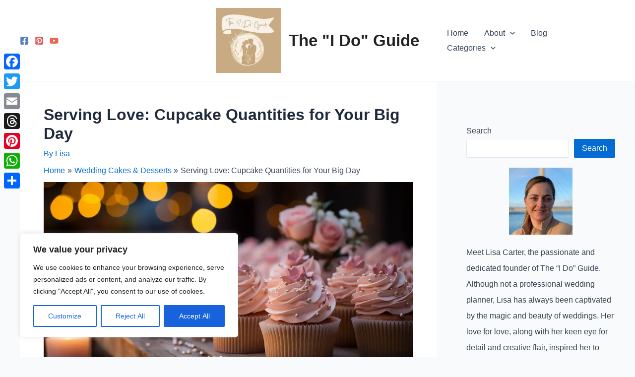

--- FILE ---
content_type: text/html; charset=utf-8
request_url: https://www.google.com/recaptcha/api2/aframe
body_size: 265
content:
<!DOCTYPE HTML><html><head><meta http-equiv="content-type" content="text/html; charset=UTF-8"></head><body><script nonce="WTM1bh0gl2YU8Mx60dtXnA">/** Anti-fraud and anti-abuse applications only. See google.com/recaptcha */ try{var clients={'sodar':'https://pagead2.googlesyndication.com/pagead/sodar?'};window.addEventListener("message",function(a){try{if(a.source===window.parent){var b=JSON.parse(a.data);var c=clients[b['id']];if(c){var d=document.createElement('img');d.src=c+b['params']+'&rc='+(localStorage.getItem("rc::a")?sessionStorage.getItem("rc::b"):"");window.document.body.appendChild(d);sessionStorage.setItem("rc::e",parseInt(sessionStorage.getItem("rc::e")||0)+1);localStorage.setItem("rc::h",'1769113050260');}}}catch(b){}});window.parent.postMessage("_grecaptcha_ready", "*");}catch(b){}</script></body></html>